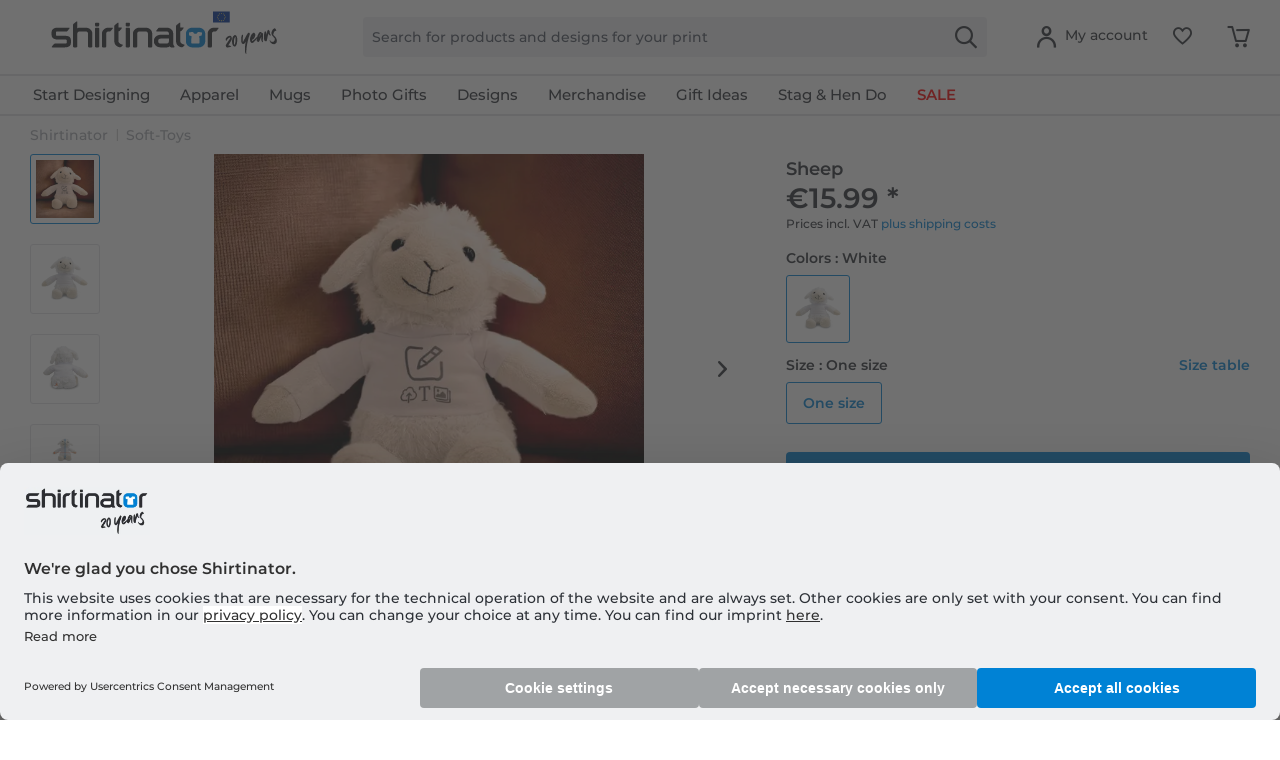

--- FILE ---
content_type: image/svg+xml
request_url: https://www.shirtinator.com/themes/Frontend/ShirtinatorTheme/frontend/_public/src/img/icons/social/threads-logo.svg
body_size: 1076
content:
<svg xmlns="http://www.w3.org/2000/svg" width="469.47" height="469.47" viewBox="0 0 469.47 469.47">
    <circle cx="234.735" cy="234.735" r="234.735" fill="#CBD8E0" />

    <g transform="translate(100, 88) scale(3.2)">
        <path fill="#004069" d="M41.2132 93H41.1866C27.4123 92.9062 16.8231 88.3313 9.70816 79.399C3.37458 71.4514 0.109716 60.3924 0 46.5335V46.4665C0.109716 32.6043 3.37458 21.5486 9.70816 13.601C16.8231 4.66876 27.4123 0.093777 41.1866 0H41.2132H41.2397C51.799 0.0703328 60.6328 2.80661 67.4983 8.12511C73.9516 13.1254 78.4932 20.2525 81 29.312L73.1537 31.5158C68.908 16.1732 58.1625 8.32941 41.2132 8.20549C30.0222 8.28587 21.5608 11.8293 16.0584 18.7353C10.9051 25.2026 8.24197 34.5434 8.14555 46.4967C8.24529 58.4532 10.9084 67.7941 16.0584 74.258C21.5608 81.164 30.0222 84.7074 41.2132 84.7878C51.3003 84.7141 57.9764 82.3463 63.5286 76.867C69.8655 70.6141 69.7492 62.9445 67.7211 58.2791C66.5275 55.5294 64.3598 53.2385 61.4374 51.5037C60.7026 56.7351 59.0502 60.9819 56.4969 64.1803C53.0924 68.4505 48.2649 70.7849 42.154 71.1165C37.5294 71.3677 33.0743 70.2658 29.6166 68.0118C25.5272 65.3458 23.1334 61.2665 22.8774 56.5241C22.628 51.9123 24.4433 47.6722 27.9874 44.5843C31.3753 41.6336 36.1396 39.9021 41.7684 39.5839C45.9176 39.3495 49.7976 39.5337 53.3849 40.1366C52.9095 37.2596 51.9453 34.9788 50.509 33.331C48.5342 31.0636 45.4788 29.9048 41.4326 29.878C41.396 29.878 41.3594 29.878 41.3195 29.878C38.0713 29.878 33.6594 30.7756 30.8467 34.9889L24.0875 30.4105C27.8511 24.7739 33.9653 21.6725 41.3162 21.6725C41.3727 21.6725 41.4259 21.6725 41.4825 21.6725C53.7739 21.7496 61.0916 29.3221 61.8197 42.548C62.2386 42.7255 62.6476 42.9097 63.0532 43.1006C68.7883 45.8168 72.9808 49.9296 75.1818 54.9935C78.2471 62.0536 78.5297 73.558 69.2239 82.7348C62.1156 89.7479 53.4847 92.9129 41.2397 92.9967H41.2132V93ZM45.0698 47.6957C44.1389 47.6957 43.1947 47.7225 42.2305 47.7794C35.1655 48.1813 30.7636 51.44 31.0129 56.082C31.2756 60.945 36.6018 63.2057 41.7185 62.9277C46.4296 62.6732 52.5604 60.8278 53.5877 48.5497C50.9878 47.9904 48.1286 47.6957 45.0698 47.6957Z"/>
    </g>
</svg>
